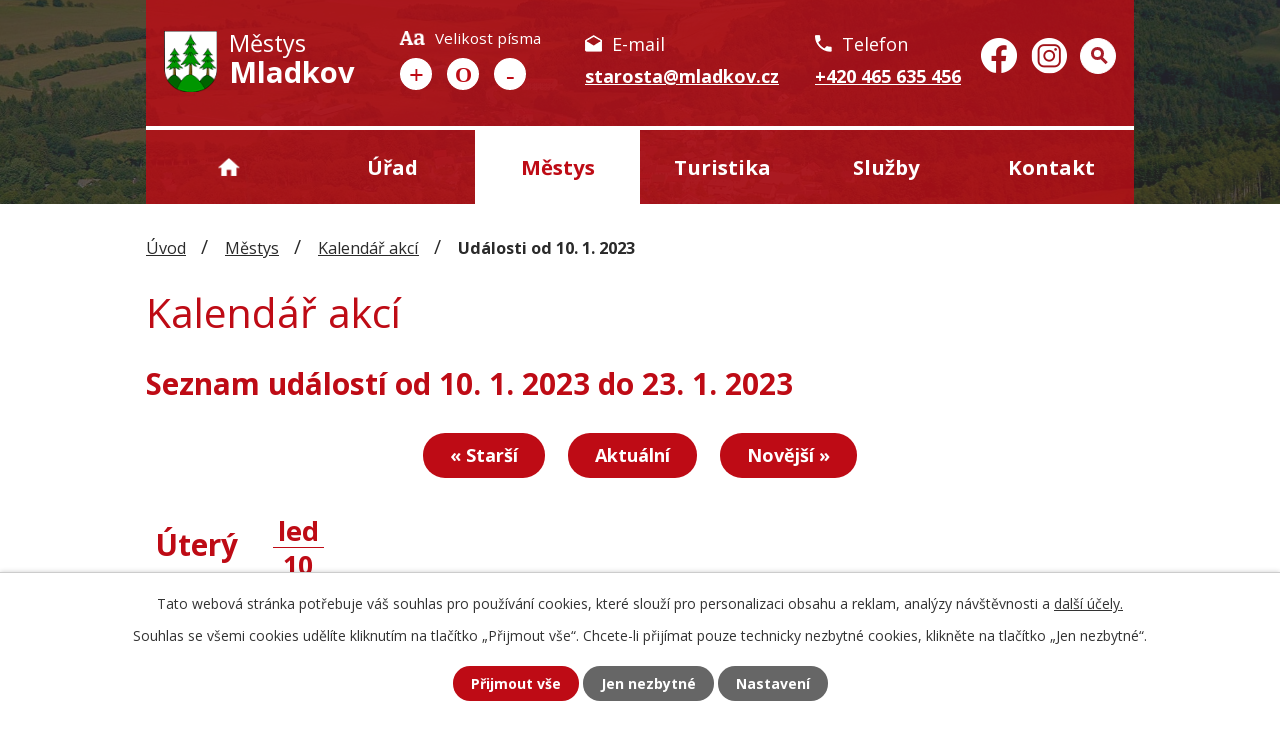

--- FILE ---
content_type: text/html; charset=utf-8
request_url: https://www.mladkov.cz/kalendar-akci?date=2023-01-10&mainSection-dataAggregatorCalendar-8530429-date=202404
body_size: 12086
content:
<!DOCTYPE html>
<html lang="cs" data-lang-system="cs">
	<head>



		<!--[if IE]><meta http-equiv="X-UA-Compatible" content="IE=EDGE"><![endif]-->
			<meta name="viewport" content="width=device-width, initial-scale=1, user-scalable=yes">
			<meta http-equiv="content-type" content="text/html; charset=utf-8" />
			<meta name="robots" content="index,follow" />
			<meta name="author" content="Antee s.r.o." />
			<meta name="description" content="Mladkov je městys v okrese Ústí nad Orlicí. Ke 1. 1. 2021 zde žilo 519 obyvatel." />
			<meta name="keywords" content="Městys Mladkov" />
			<meta name="viewport" content="width=device-width, initial-scale=1, user-scalable=yes" />
<title>Kalendář akcí | Mladkov</title>

		<link rel="stylesheet" type="text/css" href="https://cdn.antee.cz/jqueryui/1.8.20/css/smoothness/jquery-ui-1.8.20.custom.css?v=2" integrity="sha384-969tZdZyQm28oZBJc3HnOkX55bRgehf7P93uV7yHLjvpg/EMn7cdRjNDiJ3kYzs4" crossorigin="anonymous" />
		<link rel="stylesheet" type="text/css" href="/style.php?nid=RVFFVkk=&amp;ver=1768399196" />
		<link rel="stylesheet" type="text/css" href="/css/libs.css?ver=1768399900" />
		<link rel="stylesheet" type="text/css" href="https://cdn.antee.cz/genericons/genericons/genericons.css?v=2" integrity="sha384-DVVni0eBddR2RAn0f3ykZjyh97AUIRF+05QPwYfLtPTLQu3B+ocaZm/JigaX0VKc" crossorigin="anonymous" />

		<script src="/js/jquery/jquery-3.0.0.min.js" ></script>
		<script src="/js/jquery/jquery-migrate-3.1.0.min.js" ></script>
		<script src="/js/jquery/jquery-ui.min.js" ></script>
		<script src="/js/jquery/jquery.ui.touch-punch.min.js" ></script>
		<script src="/js/libs.min.js?ver=1768399900" ></script>
		<script src="/js/ipo.min.js?ver=1768399889" ></script>
			<script src="/js/locales/cs.js?ver=1768399196" ></script>

			<script src='https://www.google.com/recaptcha/api.js?hl=cs&render=explicit' ></script>

		<link href="/aktuality?action=atom" type="application/atom+xml" rel="alternate" title="Aktuality">
		<link href="/uredni-deska?action=atom" type="application/atom+xml" rel="alternate" title="Úřední deska">
		<link href="/vlozeni-vlastni-aktuality?action=atom" type="application/atom+xml" rel="alternate" title="Vlastní aktuality">
		<link href="/kontakt?action=atom" type="application/atom+xml" rel="alternate" title="Kontakt">
		<link href="/podklady-zo?action=atom" type="application/atom+xml" rel="alternate" title="Pracovní materiály ZO">
		<link href="/poradny?action=atom" type="application/atom+xml" rel="alternate" title="Občanské poradny">
		<link href="/hesla?action=atom" type="application/atom+xml" rel="alternate" title="Technické podklady">
		<link href="/01-001?action=atom" type="application/atom+xml" rel="alternate" title="01_001">
		<link href="/nouzovy-stav?action=atom" type="application/atom+xml" rel="alternate" title="Nouzový stav">
		<link href="/hlaseni-obecniho-rozhlasu?action=atom" type="application/atom+xml" rel="alternate" title="Hlášení rozhlasu">
		<link href="/kalendar-svozu-odpadu?action=atom" type="application/atom+xml" rel="alternate" title="Kalendář svozu odpadů">
		<link href="/prehled-udalosti?action=atom" type="application/atom+xml" rel="alternate" title="Přehled událostí">
		<link href="/poplatky?action=atom" type="application/atom+xml" rel="alternate" title="Poplatky">
<link rel="preconnect" href="https://fonts.googleapis.com">
<link rel="preconnect" href="https://fonts.gstatic.com" crossorigin>
<link href="https://fonts.googleapis.com/css2?family=Open+Sans:wght@400..700&amp;display=fallback" rel="stylesheet">
<link href="/image.php?nid=13837&amp;oid=8425885&amp;width=36" rel="icon" type="image/png">
<link rel="shortcut icon" href="/image.php?nid=13837&amp;oid=8425885&amp;width=36">
<script>
ipo.api.live('body', function(el) {
//posun patičky
$(el).find("#ipocopyright").insertAfter("#ipocontainer");
//posun fontresize
$(el).find(".font-enlargement").appendTo(".header-container .font-resize");
//backlink
$(el).find(".backlink").addClass("action-button");
//destination
$(el).find(".destination > p > a").addClass("action-button");
//event
$(el).find(".event > a").addClass("action-button");
//fulltext
$(el).find(".elasticSearchForm").appendTo(".fulltext");
});
//rozbalovací fulltext
ipo.api.live(".header-container .fulltext > a", function(el){
var ikonaLupa = $(el).find(".ikona-lupa");
$(el).click(function(e) {
e.preventDefault();
$(this).toggleClass("search-active");
if($(this).hasClass("search-active")) {
$(ikonaLupa).text('X');
$(ikonaLupa).attr("title","Zavřít vyhledávání");
} else {
$(this).removeClass("search-active");
$(ikonaLupa).attr("title","Otevřít vyhledávání");
$(".elasticSearchForm input[type=text]").val("");
}
$(".elasticSearchForm").animate({height: "toggle"});
$(".elasticSearchForm input[type=text]").focus();
});
});
//označení položek, které mají submenu
ipo.api.live('#ipotopmenu ul.topmenulevel1 li.topmenuitem1', function(el) {
var submenu = $(el).find("ul.topmenulevel2");
if ($(window).width() <= 1024){
if (submenu.length) {
$(el).addClass("hasSubmenu");
$(el).find("> a").after("<span class='open-submenu' />");
}
}
});
//wrapnutí spanu do poležek první úrovně
ipo.api.live('#ipotopmenu ul.topmenulevel1 li.topmenuitem1 > a', function(el) {
if ($(window).width() <= 1024) {
$(el).wrapInner("<span>");
}
});
//rozbaleni menu
$(function() {
if ($(window).width() <= 1024) {
$(".topmenulevel1 > li.hasSubmenu .open-submenu").click(function(e) {
$(this).toggleClass("see-more");
if($(this).hasClass("see-more")) {
$("ul.topmenulevel2").css("display","none");
$(this).next("ul.topmenulevel2").css("display","block");
$(".topmenulevel1 > li > a").removeClass("see-more");
$(this).addClass("see-more");
} else {
$(this).removeClass("see-more");
$(this).next("ul.topmenulevel2").css("display","none");
}
});
}
});
//sticky menu
$(document).ready(function(){
if ($(window).width() >= 1024){
let navbar = $("#ipotopmenuwrapper");
let header = $("#ipoheader .header");
window.onscroll = function() {myFunction()};
let sticky = 10;
function myFunction() {
if (window.pageYOffset >= sticky) {
navbar.addClass("sticky");
header.addClass("sticky");
} else {
navbar.removeClass("sticky");
header.removeClass("sticky");
}
}
}
});
</script>





<script>
ipo.api.live('.topmenulevel1', function(el) {
$(el).find(".topmenuitem1:nth-child(1) > a").text("Úvod");
$(el).find(".topmenuitem1:nth-child(2) > a").text("Úřad");
$(el).find(".topmenuitem1:nth-child(3) > a").text("Městys");
$(el).find(".topmenuitem1:nth-child(4) > a").text("Turistika");
$(el).find(".topmenuitem1:nth-child(5) > a").text("Služby");
$(el).find(".topmenuitem1:nth-child(6) > a").text("Kontakt");
});
</script>
<link rel="preload" href="/image.php?nid=13837&amp;oid=8425898&amp;width=62" as="image">
	</head>

	<body id="page8530429" class="subpage8530429 subpage4280353"
			
			data-nid="13837"
			data-lid="CZ"
			data-oid="8530429"
			data-layout-pagewidth="1024"
			
			data-slideshow-timer="3"
			
						
				
				data-layout="responsive" data-viewport_width_responsive="1024"
			>



							<div id="snippet-cookiesConfirmation-euCookiesSnp">			<div id="cookieChoiceInfo" class="cookie-choices-info template_1">
					<p>Tato webová stránka potřebuje váš souhlas pro používání cookies, které slouží pro personalizaci obsahu a reklam, analýzy návštěvnosti a 
						<a class="cookie-button more" href="https://navody.antee.cz/cookies" target="_blank">další účely.</a>
					</p>
					<p>
						Souhlas se všemi cookies udělíte kliknutím na tlačítko „Přijmout vše“. Chcete-li přijímat pouze technicky nezbytné cookies, klikněte na tlačítko „Jen nezbytné“.
					</p>
				<div class="buttons">
					<a class="cookie-button action-button ajax" id="cookieChoiceButton" rel=”nofollow” href="/kalendar-akci?date=2023-01-10&amp;mainSection-dataAggregatorCalendar-8530429-date=202404&amp;do=cookiesConfirmation-acceptAll">Přijmout vše</a>
					<a class="cookie-button cookie-button--settings action-button ajax" rel=”nofollow” href="/kalendar-akci?date=2023-01-10&amp;mainSection-dataAggregatorCalendar-8530429-date=202404&amp;do=cookiesConfirmation-onlyNecessary">Jen nezbytné</a>
					<a class="cookie-button cookie-button--settings action-button ajax" rel=”nofollow” href="/kalendar-akci?date=2023-01-10&amp;mainSection-dataAggregatorCalendar-8530429-date=202404&amp;do=cookiesConfirmation-openSettings">Nastavení</a>
				</div>
			</div>
</div>				<div id="ipocontainer">

			<div class="menu-toggler">

				<span>Menu</span>
				<span class="genericon genericon-menu"></span>
			</div>

			<span id="back-to-top">

				<i class="fa fa-angle-up"></i>
			</span>

			<div id="ipoheader">

				<div class="header">
	<div class="header-container layout-container flex-container">
		<a href="/" class="header-logo">
			<img src="/image.php?nid=13837&amp;oid=8425898&amp;width=62" width="62" alt="erb obce">
			<span>
				<span>Městys</span>
				<strong>Mladkov</strong>
			</span>
		</a>
		<div class="header-inner flex-container">
			<div class="font-resize">
			</div>
			<div class="kontakt-box flex-container">
				<span class="header_email">
					<span>E-mail</span>
					<a href="mailto:starosta@mladkov.cz">starosta@mladkov.cz</a>
				</span>
				<span class="header_phone">
					<span>Telefon</span>
					<a href="tel:+420465635456">+420 465 635 456</a>
				</span>
				<div class="social flex-container">
					<a title="Městys Mladkov na facebooku" href="https://www.facebook.com/MestysMladkov/" target="_blank" rel="noopener noreferrer" class="fb_icon"><img src="/image.php?nid=13837&amp;oid=8425888&amp;width=36" width="36" alt="facebook"></a>
					<a title="Městys Mladkov na instagramu" href="https://www.instagram.com/mladkov_/" target="_blank" rel="noopener noreferrer" class="ig_icon"><img src="/image.php?nid=13837&amp;oid=8425892&amp;width=36" width="36" alt="instagram"></a>
					<div class="fulltext">
						<a href="#"><span title="Otevřít vyhledávání" class="ikona-lupa">Ikona</span></a>
					</div>
				</div>
			</div>
		</div>
	</div>
</div>

<div class="header-bg">
	
		 
		<div class="boxImage">
			
			<div class="bg_sp" style="background-image:url(/image.php?oid=8425883&amp;nid=13837&amp;width=2000);">
				<br>
			</div>
		</div>
		 
		
	
</div><div class="font-enlargement">
	<h4 class="newsheader">
		Změna velikosti písma
	</h4>
	<div class="newsbody">
		<a class="font-smaller" id="font-resizer-smaller">Menší<span class="font-icon"></span></a>
		<a class="font-default" id="font-resizer-default">Standardní</a>
		<a class="font-bigger" id="font-resizer-bigger">Větší<span class="font-icon"></span></a>
	</div>
</div>
<script >

	$(document).ready(function() {
		app.index.changeFontSize(
				'ipopage',
				document.getElementById('font-resizer-smaller'),
				document.getElementById('font-resizer-default'),
				document.getElementById('font-resizer-bigger')
		);
	});
</script>
			</div>

			<div id="ipotopmenuwrapper">

				<div id="ipotopmenu">
<h4 class="hiddenMenu">Horní menu</h4>
<ul class="topmenulevel1"><li class="topmenuitem1 noborder" id="ipomenu8421395"><a href="/">Úvod</a></li><li class="topmenuitem1" id="ipomenu4266654"><a href="/urad">Úřad</a><ul class="topmenulevel2"><li class="topmenuitem2" id="ipomenu7612874"><a href="/hlaseni-obecniho-rozhlasu">Hlášení rozhlasu</a></li><li class="topmenuitem2" id="ipomenu4280229"><a href="/zakladni-informace">Základní informace</a></li><li class="topmenuitem2" id="ipomenu4280242"><a href="/povinne-informace">Povinně zveřejňované informace</a></li><li class="topmenuitem2" id="ipomenu4280241"><a href="/poskytovani-informaci-formulare">Poskytování informací, příjem podání</a></li><li class="topmenuitem2" id="ipomenu4280243"><a href="/e-podatelna">Elektronická podatelna</a></li><li class="topmenuitem2" id="ipomenu8473121"><a href="https://cro.justice.cz/" target="_blank">Registr oznámení</a></li><li class="topmenuitem2" id="ipomenu4280316"><a href="/verejne-zakazky">Veřejné zakázky</a></li><li class="topmenuitem2" id="ipomenu4267050"><a href="/uredni-deska">Úřední deska</a></li><li class="topmenuitem2" id="ipomenu4280245"><a href="/rozpocet">Rozpočet</a></li><li class="topmenuitem2" id="ipomenu6488469"><a href="/dotacni-projekty">Dotační projekty</a></li><li class="topmenuitem2" id="ipomenu4280234"><a href="/organizacni-struktura">Zastupitelstvo</a><ul class="topmenulevel3"><li class="topmenuitem3" id="ipomenu4337130"><a href="/jednaci-rad">Jednací řád</a></li><li class="topmenuitem3" id="ipomenu4430094"><a href="/organizacni-struktura-zastupitelstvo">Organizační struktura</a></li><li class="topmenuitem3" id="ipomenu4422774"><a href="/podklady-zo">Pracovní materiály ZO</a><ul class="topmenulevel4"><li class="topmenuitem4" id="ipomenu4466009"><a href="http://www.mladkov.cz/podklady-zo?action=archives" target="_blank">Archiv</a></li><li class="topmenuitem4" id="ipomenu4468290"><a href="/hesla">Technické podklady</a><ul class="topmenulevel5"><li class="topmenuitem5" id="ipomenu6147492"><a href="/zmeny-na-webu-2015">Změny na webu 2015</a></li><li class="topmenuitem5" id="ipomenu6147493"><a href="/zmena-na-webu-2016">Změna na webu 2016</a></li><li class="topmenuitem5" id="ipomenu6147494"><a href="/zmena-na-webu-2017">Změna na webu 2017</a></li><li class="topmenuitem5" id="ipomenu6735167"><a href="/podklady-zo?id=124243&amp;action=detail&amp;oid=4422774&amp;nid=13837" target="_top">Změny na webu 2018</a></li><li class="topmenuitem5" id="ipomenu6735168"><a href="/zmeny-na-webu-2019">Změny na webu 2019</a></li><li class="topmenuitem5" id="ipomenu7935726"><a href="/zmeny-na-webu-2020">Změny na webu 2020</a></li><li class="topmenuitem5" id="ipomenu7935684"><a href="/zmeny-na-webu-2021">Změny na webu 2021</a></li></ul></li></ul></li></ul></li><li class="topmenuitem2" id="ipomenu4280244"><a href="/vyhlasky">Vyhlášky</a><ul class="topmenulevel3"><li class="topmenuitem3" id="ipomenu4430330"><a href="http://www.mladkov.cz/vyhlasky" target="_top">Vyhlášky</a></li><li class="topmenuitem3" id="ipomenu4363155"><a href="/dulezite-zakony">Důležité zákony</a></li></ul></li><li class="topmenuitem2" id="ipomenu10622260"><a href="/poplatky">Poplatky</a></li></ul></li><li class="topmenuitem1 active" id="ipomenu4280353"><a href="/mestys">Městys</a><ul class="topmenulevel2"><li class="topmenuitem2" id="ipomenu4474127"><a href="/zpravy">Zprávy z Mladkova</a></li><li class="topmenuitem2" id="ipomenu4266655"><a href="/aktuality">Aktuality</a></li><li class="topmenuitem2" id="ipomenu5635885"><a href="/projekty">PROJEKTY</a></li><li class="topmenuitem2" id="ipomenu4422836"><a href="http://www.mladkov.cz/aktuality?action=addSubscriber" target="_top">Odebírat příspěvky</a></li><li class="topmenuitem2" id="ipomenu4266656"><a href="/fotogalerie">Fotogalerie</a></li><li class="topmenuitem2" id="ipomenu4311406"><a href="/historie">Historie</a></li><li class="topmenuitem2" id="ipomenu4311408"><a href="/prohlidka-obce">Prohlídka městysu</a></li><li class="topmenuitem2" id="ipomenu4337163"><a href="/vanocni-smrk">Vánoční smrk</a></li><li class="topmenuitem2" id="ipomenu4384865"><a href="/media">Média o městysu</a></li><li class="topmenuitem2" id="ipomenu4648959"><a href="http://www.edpp.cz/povodnovy-plan/mladkov/" target="_blank">Povodňový plán městysu</a></li><li class="topmenuitem2" id="ipomenu4777565"><a href="/digitalizace-ku">Digitalizace KÚ</a></li><li class="topmenuitem2" id="ipomenu8145129"><a href="/mobilni-rozhlas">Mobilní Rozhlas</a></li></ul></li><li class="topmenuitem1" id="ipomenu4368263"><a href="/turistika">Turistika</a><ul class="topmenulevel2"><li class="topmenuitem2" id="ipomenu4359684"><a href="/betonova-hranice">Betonová hranice</a></li><li class="topmenuitem2" id="ipomenu8323301"><a href="https://www.facebook.com/radioaktivnipramen/" target="_blank">Radioaktivní pramen</a></li><li class="topmenuitem2" id="ipomenu4481636"><a href="/mladkovske-vyhledy">Mladkovské výhledy</a></li><li class="topmenuitem2" id="ipomenu4846556"><a href="/hranicni-strom">Hraniční strom</a></li><li class="topmenuitem2" id="ipomenu4846565"><a href="/marianska-skala">Mariánská skála</a></li><li class="topmenuitem2" id="ipomenu4846562"><a href="/kasparova-chata-adam">Kašparova chata Adam</a></li><li class="topmenuitem2" id="ipomenu6317042"><a href="http://prehrada-pastviny.cz/cs" target="_blank">Přehrada Pastviny</a><ul class="topmenulevel3"><li class="topmenuitem3" id="ipomenu6317043"><a href="http://www.pla.cz/portal/jvn/cz/mereni_0255_hraz.htm" target="_blank">Teplota a kvalita vody</a></li></ul></li><li class="topmenuitem2" id="ipomenu4280366"><a href="/turistika-v-okoli">Turistické cíle v okolí</a></li><li class="topmenuitem2" id="ipomenu4319639"><a href="/akce-v-okoli">Akce v okolí</a></li><li class="topmenuitem2" id="ipomenu4368297"><a href="/ubytovani">Ubytování</a></li></ul></li><li class="topmenuitem1" id="ipomenu4362618"><a href="/sluzby">Služby</a><ul class="topmenulevel2"><li class="topmenuitem2" id="ipomenu4343308"><a href="/prostredi">Životní prostředí</a><ul class="topmenulevel3"><li class="topmenuitem3" id="ipomenu4430331"><a href="http://www.mladkov.cz/prostredi?id=3991&amp;action=detail&amp;oid=4343308&amp;nid=13837" target="_top">Odpady a ovzduší</a></li><li class="topmenuitem3" id="ipomenu4430332"><a href="http://www.mladkov.cz/prostredi?id=3992&amp;action=detail&amp;oid=4343308&amp;nid=13837" target="_top">Vodoprávní řád</a></li><li class="topmenuitem3" id="ipomenu4430336"><a href="http://www.mladkov.cz/prostredi?id=3993&amp;action=detail&amp;oid=4343308&amp;nid=13837" target="_top">Zemědělský a půdní fond , EIA</a></li></ul></li><li class="topmenuitem2" id="ipomenu11948577"><a href="/kanalizace-a-cov">Kanalizace a ČOV</a></li><li class="topmenuitem2" id="ipomenu4466155"><a href="/zdravotnictvi">Zdravotnictví</a></li><li class="topmenuitem2" id="ipomenu4430345"><a href="http://www.zsamsmladkov.cz/" target="_blank">Školství</a><ul class="topmenulevel3"><li class="topmenuitem3" id="ipomenu5787343"><a href="https://www.maporlicko.cz/" target="_blank">MAS-MAP Orlicko</a></li></ul></li><li class="topmenuitem2" id="ipomenu4464569"><a href="/poradny">Občanské poradny</a></li><li class="topmenuitem2" id="ipomenu4466160"><a href="/obcanska-vybavenost">Občanská vybavenost</a></li><li class="topmenuitem2" id="ipomenu5439351"><a href="http://jizdnirady.idnes.cz/vlakyautobusymhdvse/spojeni/" target="_blank">Dopravní obslužnost-vyhledat spojení</a></li></ul></li><li class="topmenuitem1" id="ipomenu8421471"><a href="/kontakty">Kontakty</a></li></ul>
					<div class="cleartop"></div>
				</div>
			</div>
			<div id="ipomain">
				<div class="elasticSearchForm elasticSearch-container" id="elasticSearch-form-8499181" >
	<h4 class="newsheader">Fulltextové vyhledávání</h4>
	<div class="newsbody">
<form action="/kalendar-akci?date=2023-01-10&amp;mainSection-dataAggregatorCalendar-8530429-date=202404&amp;do=mainSection-elasticSearchForm-8499181-form-submit" method="post" id="frm-mainSection-elasticSearchForm-8499181-form">
<label hidden="" for="frmform-q">Fulltextové vyhledávání</label><input type="text" placeholder="Vyhledat v textu" autocomplete="off" name="q" id="frmform-q" value=""> 			<input type="submit" value="Hledat" class="action-button">
			<div class="elasticSearch-autocomplete"></div>
</form>
	</div>
</div>

<script >

	app.index.requireElasticSearchAutocomplete('frmform-q', "\/fulltextove-vyhledavani?do=autocomplete");
</script>
<div class="data-aggregator-calendar" id="data-aggregator-calendar-8530429">
	<h4 class="newsheader">Kalendář akcí</h4>
	<div class="newsbody">
<div id="snippet-mainSection-dataAggregatorCalendar-8530429-cal"><div class="blog-cal ui-datepicker-inline ui-datepicker ui-widget ui-widget-content ui-helper-clearfix ui-corner-all">
	<div class="ui-datepicker-header ui-widget-header ui-helper-clearfix ui-corner-all">
		<a class="ui-datepicker-prev ui-corner-all ajax" href="/kalendar-akci?mainSection-dataAggregatorCalendar-8530429-date=202403&amp;date=2023-01-10&amp;do=mainSection-dataAggregatorCalendar-8530429-reload" title="Předchozí měsíc">
			<span class="ui-icon ui-icon-circle-triangle-w">Předchozí</span>
		</a>
		<a class="ui-datepicker-next ui-corner-all ajax" href="/kalendar-akci?mainSection-dataAggregatorCalendar-8530429-date=202405&amp;date=2023-01-10&amp;do=mainSection-dataAggregatorCalendar-8530429-reload" title="Následující měsíc">
			<span class="ui-icon ui-icon-circle-triangle-e">Následující</span>
		</a>
		<div class="ui-datepicker-title">Duben 2024</div>
	</div>
	<table class="ui-datepicker-calendar">
		<thead>
			<tr>
				<th title="Pondělí">P</th>
				<th title="Úterý">Ú</th>
				<th title="Středa">S</th>
				<th title="Čtvrtek">Č</th>
				<th title="Pátek">P</th>
				<th title="Sobota">S</th>
				<th title="Neděle">N</th>
			</tr>

		</thead>
		<tbody>
			<tr>

				<td>

						<span class="tooltip ui-state-default day-off holiday" title="Velikonoční pondělí">1</span>
				</td>
				<td>

						<span class="tooltip ui-state-default">2</span>
				</td>
				<td>

						<span class="tooltip ui-state-default">3</span>
				</td>
				<td>

						<span class="tooltip ui-state-default">4</span>
				</td>
				<td>

						<span class="tooltip ui-state-default">5</span>
				</td>
				<td>

						<span class="tooltip ui-state-default saturday day-off">6</span>
				</td>
				<td>

						<span class="tooltip ui-state-default sunday day-off">7</span>
				</td>
			</tr>
			<tr>

				<td>

						<span class="tooltip ui-state-default">8</span>
				</td>
				<td>

						<span class="tooltip ui-state-default">9</span>
				</td>
				<td>

						<span class="tooltip ui-state-default">10</span>
				</td>
				<td>

						<span class="tooltip ui-state-default">11</span>
				</td>
				<td>

						<span class="tooltip ui-state-default">12</span>
				</td>
				<td>

						<span class="tooltip ui-state-default saturday day-off">13</span>
				</td>
				<td>

						<span class="tooltip ui-state-default sunday day-off">14</span>
				</td>
			</tr>
			<tr>

				<td>

						<span class="tooltip ui-state-default">15</span>
				</td>
				<td>

						<span class="tooltip ui-state-default">16</span>
				</td>
				<td>

						<span class="tooltip ui-state-default">17</span>
				</td>
				<td>

						<span class="tooltip ui-state-default">18</span>
				</td>
				<td>

						<span class="tooltip ui-state-default">19</span>
				</td>
				<td>

						<span class="tooltip ui-state-default saturday day-off">20</span>
				</td>
				<td>

						<span class="tooltip ui-state-default sunday day-off">21</span>
				</td>
			</tr>
			<tr>

				<td>

						<span class="tooltip ui-state-default">22</span>
				</td>
				<td>

						<span class="tooltip ui-state-default">23</span>
				</td>
				<td>

						<span class="tooltip ui-state-default">24</span>
				</td>
				<td>

						<span class="tooltip ui-state-default">25</span>
				</td>
				<td>

						<span class="tooltip ui-state-default">26</span>
				</td>
				<td>

					<a data-tooltip-content="#tooltip-content-calendar-20240427-8530429" class="tooltip ui-state-default saturday day-off" href="/aktuality/rallyekraliky" title="Rallye Králíky">27</a>
					<div class="tooltip-wrapper">
						<div id="tooltip-content-calendar-20240427-8530429">
							<div>Rallye Králíky</div>
						</div>
					</div>
				</td>
				<td>

						<span class="tooltip ui-state-default sunday day-off">28</span>
				</td>
			</tr>
			<tr>

				<td>

						<span class="tooltip ui-state-default">29</span>
				</td>
				<td>

					<a data-tooltip-content="#tooltip-content-calendar-20240430-8530429" class="tooltip ui-state-default" href="/aktuality/slet-carodejnic" title="Slet čarodějnic">30</a>
					<div class="tooltip-wrapper">
						<div id="tooltip-content-calendar-20240430-8530429">
							<div>Slet čarodějnic</div>
						</div>
					</div>
				</td>
				<td>

						<span class="tooltip ui-state-default day-off holiday ui-datepicker-other-month" title="Svátek práce">1</span>
				</td>
				<td>

						<span class="tooltip ui-state-default ui-datepicker-other-month">2</span>
				</td>
				<td>

						<span class="tooltip ui-state-default ui-datepicker-other-month">3</span>
				</td>
				<td>

						<span class="tooltip ui-state-default saturday day-off ui-datepicker-other-month">4</span>
				</td>
				<td>

						<span class="tooltip ui-state-default sunday day-off ui-datepicker-other-month">5</span>
				</td>
			</tr>
		</tbody>
	</table>
</div>
</div>	</div>
</div>

				<div id="ipomainframe">
					<div id="ipopage">
<div id="iponavigation">
	<h5 class="hiddenMenu">Drobečková navigace</h5>
	<p>
			<a href="/">Úvod</a> <span class="separator">&gt;</span>
			<a href="/mestys">Městys</a> <span class="separator">&gt;</span>
			<a href="/kalendar-akci">Kalendář akcí</a> <span class="separator">&gt;</span>
			<span class="currentPage">Události od 10. 1. 2023</span>
	</p>

</div>
						<div class="ipopagetext">
							<div class="dataAggregator view-default content">
								
								<h1>Kalendář akcí</h1>

<div id="snippet--flash"></div>
								
																	
	<div class="paragraph">
					</div>

<h2>Seznam událostí od 10. 1. 2023 do 23. 1. 2023</h2>


<div class="da-navigation clearfix">
	<a class="action-button da-navigation-prev" href="/kalendar-akci?date=2022-12-27&amp;mainSection-dataAggregatorCalendar-8530429-date=202404">« Starší</a>

	<a class="action-button da-navigation-today" href="/kalendar-akci?date=2026-01-21&amp;mainSection-dataAggregatorCalendar-8530429-date=202404">Aktuální</a>

	<a class="action-button da-navigation-next" href="/kalendar-akci?date=2023-01-24&amp;mainSection-dataAggregatorCalendar-8530429-date=202404">Novější »</a>
</div>
<hr class="cleaner">

	<div class="da-content-wrapper">
		<div class="da-content clearfix">

			<div class="da-content-day">
				<h2>Úterý
					<em class="da-content-date">
						<span>led</span>
						10
					</em>
				</h2>
			</div>
			<div class="da-content-events">
				<div class="da-content-events-certain">

					<h3><a href="/aktuality/sazba-poplatku-za-odpady-na-rok-2023">Sazba poplatku za odpady na rok 2023</a></h3>
					<p class="da-certain-dates">Datum: <span>1. 1. 2023</span> - <span>31. 3. 2023</span></p>
					<div class="da-certain-content">
						<p></p>
					</div>
					<div class="da-certain-footer">
						<p class="da-certain-detail"><a href="/aktuality/sazba-poplatku-za-odpady-na-rok-2023">Více</a></p>
						<p class="da-certain-source">Zdroj: <a href="/aktuality">Aktuality</a></p>
					</div>
				</div>
				<div class="da-content-events-certain">

					<h3><a href="/aktuality/trikralova-sbirka-2023">Tříkrálová sbírka 2023</a></h3>
					<p class="da-certain-dates">Datum: <span>7. 1. 2023</span> - <span>14. 1. 2023</span></p>
					<div class="da-certain-content">
						<p></p>
					</div>
					<div class="da-certain-footer">
						<p class="da-certain-detail"><a href="/aktuality/trikralova-sbirka-2023">Více</a></p>
						<p class="da-certain-source">Zdroj: <a href="/aktuality">Aktuality</a></p>
					</div>
				</div>
			</div>
		</div>
		<div class="da-content clearfix">

			<div class="da-content-day">
				<h2>Středa
					<em class="da-content-date">
						<span>led</span>
						11
					</em>
				</h2>
			</div>
			<div class="da-content-events">
				<div class="da-content-events-certain">

					<h3><a href="/aktuality/sazba-poplatku-za-odpady-na-rok-2023">Sazba poplatku za odpady na rok 2023</a></h3>
					<p class="da-certain-dates">Datum: <span>1. 1. 2023</span> - <span>31. 3. 2023</span></p>
					<div class="da-certain-content">
						<p></p>
					</div>
					<div class="da-certain-footer">
						<p class="da-certain-detail"><a href="/aktuality/sazba-poplatku-za-odpady-na-rok-2023">Více</a></p>
						<p class="da-certain-source">Zdroj: <a href="/aktuality">Aktuality</a></p>
					</div>
				</div>
				<div class="da-content-events-certain">

					<h3><a href="/aktuality/trikralova-sbirka-2023">Tříkrálová sbírka 2023</a></h3>
					<p class="da-certain-dates">Datum: <span>7. 1. 2023</span> - <span>14. 1. 2023</span></p>
					<div class="da-certain-content">
						<p></p>
					</div>
					<div class="da-certain-footer">
						<p class="da-certain-detail"><a href="/aktuality/trikralova-sbirka-2023">Více</a></p>
						<p class="da-certain-source">Zdroj: <a href="/aktuality">Aktuality</a></p>
					</div>
				</div>
			</div>
		</div>
		<div class="da-content clearfix">

			<div class="da-content-day">
				<h2>Čtvrtek
					<em class="da-content-date">
						<span>led</span>
						12
					</em>
				</h2>
			</div>
			<div class="da-content-events">
				<div class="da-content-events-certain">

					<h3><a href="/aktuality/sazba-poplatku-za-odpady-na-rok-2023">Sazba poplatku za odpady na rok 2023</a></h3>
					<p class="da-certain-dates">Datum: <span>1. 1. 2023</span> - <span>31. 3. 2023</span></p>
					<div class="da-certain-content">
						<p></p>
					</div>
					<div class="da-certain-footer">
						<p class="da-certain-detail"><a href="/aktuality/sazba-poplatku-za-odpady-na-rok-2023">Více</a></p>
						<p class="da-certain-source">Zdroj: <a href="/aktuality">Aktuality</a></p>
					</div>
				</div>
				<div class="da-content-events-certain">

					<h3><a href="/aktuality/trikralova-sbirka-2023">Tříkrálová sbírka 2023</a></h3>
					<p class="da-certain-dates">Datum: <span>7. 1. 2023</span> - <span>14. 1. 2023</span></p>
					<div class="da-certain-content">
						<p></p>
					</div>
					<div class="da-certain-footer">
						<p class="da-certain-detail"><a href="/aktuality/trikralova-sbirka-2023">Více</a></p>
						<p class="da-certain-source">Zdroj: <a href="/aktuality">Aktuality</a></p>
					</div>
				</div>
			</div>
		</div>
		<div class="da-content clearfix">

			<div class="da-content-day">
				<h2>Pátek
					<em class="da-content-date">
						<span>led</span>
						13
					</em>
				</h2>
			</div>
			<div class="da-content-events">
				<div class="da-content-events-certain">

					<h3><a href="/aktuality/sazba-poplatku-za-odpady-na-rok-2023">Sazba poplatku za odpady na rok 2023</a></h3>
					<p class="da-certain-dates">Datum: <span>1. 1. 2023</span> - <span>31. 3. 2023</span></p>
					<div class="da-certain-content">
						<p></p>
					</div>
					<div class="da-certain-footer">
						<p class="da-certain-detail"><a href="/aktuality/sazba-poplatku-za-odpady-na-rok-2023">Více</a></p>
						<p class="da-certain-source">Zdroj: <a href="/aktuality">Aktuality</a></p>
					</div>
				</div>
				<div class="da-content-events-certain">

					<h3><a href="/aktuality/trikralova-sbirka-2023">Tříkrálová sbírka 2023</a></h3>
					<p class="da-certain-dates">Datum: <span>7. 1. 2023</span> - <span>14. 1. 2023</span></p>
					<div class="da-certain-content">
						<p></p>
					</div>
					<div class="da-certain-footer">
						<p class="da-certain-detail"><a href="/aktuality/trikralova-sbirka-2023">Více</a></p>
						<p class="da-certain-source">Zdroj: <a href="/aktuality">Aktuality</a></p>
					</div>
				</div>
			</div>
		</div>
		<div class="da-content clearfix">

			<div class="da-content-day">
				<h2>Sobota
					<em class="da-content-date">
						<span>led</span>
						14
					</em>
				</h2>
			</div>
			<div class="da-content-events">
				<div class="da-content-events-certain">

					<h3><a href="/aktuality/sazba-poplatku-za-odpady-na-rok-2023">Sazba poplatku za odpady na rok 2023</a></h3>
					<p class="da-certain-dates">Datum: <span>1. 1. 2023</span> - <span>31. 3. 2023</span></p>
					<div class="da-certain-content">
						<p></p>
					</div>
					<div class="da-certain-footer">
						<p class="da-certain-detail"><a href="/aktuality/sazba-poplatku-za-odpady-na-rok-2023">Více</a></p>
						<p class="da-certain-source">Zdroj: <a href="/aktuality">Aktuality</a></p>
					</div>
				</div>
				<div class="da-content-events-certain">

					<h3><a href="/aktuality/beseda-o-historii-mladkova-financove-mladkov">Beseda o historii Mladkova - Financové Mladkov</a></h3>
					<div class="da-certain-content">
						<p></p>
					</div>
					<div class="da-certain-footer">
						<p class="da-certain-detail"><a href="/aktuality/beseda-o-historii-mladkova-financove-mladkov">Více</a></p>
						<p class="da-certain-source">Zdroj: <a href="/aktuality">Aktuality</a></p>
					</div>
				</div>
				<div class="da-content-events-certain">

					<h3><a href="/aktuality/trikralova-sbirka-2023">Tříkrálová sbírka 2023</a></h3>
					<p class="da-certain-dates">Datum: <span>7. 1. 2023</span> - <span>14. 1. 2023</span></p>
					<div class="da-certain-content">
						<p></p>
					</div>
					<div class="da-certain-footer">
						<p class="da-certain-detail"><a href="/aktuality/trikralova-sbirka-2023">Více</a></p>
						<p class="da-certain-source">Zdroj: <a href="/aktuality">Aktuality</a></p>
					</div>
				</div>
				<div class="da-content-events-certain">

					<h3><a href="/aktuality/vysledky-1-kola-prezidentskych-voleb">Výsledky 1. kola prezidentských voleb</a></h3>
					<div class="da-certain-content">
						<p></p>
					</div>
					<div class="da-certain-footer">
						<p class="da-certain-detail"><a href="/aktuality/vysledky-1-kola-prezidentskych-voleb">Více</a></p>
						<p class="da-certain-source">Zdroj: <a href="/aktuality">Aktuality</a></p>
					</div>
				</div>
			</div>
		</div>
		<div class="da-content clearfix">

			<div class="da-content-day">
				<h2>Neděle
					<em class="da-content-date">
						<span>led</span>
						15
					</em>
				</h2>
			</div>
			<div class="da-content-events">
				<div class="da-content-events-certain">

					<h3><a href="/aktuality/sazba-poplatku-za-odpady-na-rok-2023">Sazba poplatku za odpady na rok 2023</a></h3>
					<p class="da-certain-dates">Datum: <span>1. 1. 2023</span> - <span>31. 3. 2023</span></p>
					<div class="da-certain-content">
						<p></p>
					</div>
					<div class="da-certain-footer">
						<p class="da-certain-detail"><a href="/aktuality/sazba-poplatku-za-odpady-na-rok-2023">Více</a></p>
						<p class="da-certain-source">Zdroj: <a href="/aktuality">Aktuality</a></p>
					</div>
				</div>
			</div>
		</div>
		<div class="da-content clearfix">

			<div class="da-content-day">
				<h2>Pondělí
					<em class="da-content-date">
						<span>led</span>
						16
					</em>
				</h2>
			</div>
			<div class="da-content-events">
				<div class="da-content-events-certain">

					<h3><a href="/aktuality/sazba-poplatku-za-odpady-na-rok-2023">Sazba poplatku za odpady na rok 2023</a></h3>
					<p class="da-certain-dates">Datum: <span>1. 1. 2023</span> - <span>31. 3. 2023</span></p>
					<div class="da-certain-content">
						<p></p>
					</div>
					<div class="da-certain-footer">
						<p class="da-certain-detail"><a href="/aktuality/sazba-poplatku-za-odpady-na-rok-2023">Více</a></p>
						<p class="da-certain-source">Zdroj: <a href="/aktuality">Aktuality</a></p>
					</div>
				</div>
			</div>
		</div>
		<div class="da-content clearfix">

			<div class="da-content-day">
				<h2>Úterý
					<em class="da-content-date">
						<span>led</span>
						17
					</em>
				</h2>
			</div>
			<div class="da-content-events">
				<div class="da-content-events-certain">

					<h3><a href="/aktuality/sazba-poplatku-za-odpady-na-rok-2023">Sazba poplatku za odpady na rok 2023</a></h3>
					<p class="da-certain-dates">Datum: <span>1. 1. 2023</span> - <span>31. 3. 2023</span></p>
					<div class="da-certain-content">
						<p></p>
					</div>
					<div class="da-certain-footer">
						<p class="da-certain-detail"><a href="/aktuality/sazba-poplatku-za-odpady-na-rok-2023">Více</a></p>
						<p class="da-certain-source">Zdroj: <a href="/aktuality">Aktuality</a></p>
					</div>
				</div>
			</div>
		</div>
		<div class="da-content clearfix">

			<div class="da-content-day">
				<h2>Středa
					<em class="da-content-date">
						<span>led</span>
						18
					</em>
				</h2>
			</div>
			<div class="da-content-events">
				<div class="da-content-events-certain">

					<h3><a href="/aktuality/sazba-poplatku-za-odpady-na-rok-2023">Sazba poplatku za odpady na rok 2023</a></h3>
					<p class="da-certain-dates">Datum: <span>1. 1. 2023</span> - <span>31. 3. 2023</span></p>
					<div class="da-certain-content">
						<p></p>
					</div>
					<div class="da-certain-footer">
						<p class="da-certain-detail"><a href="/aktuality/sazba-poplatku-za-odpady-na-rok-2023">Více</a></p>
						<p class="da-certain-source">Zdroj: <a href="/aktuality">Aktuality</a></p>
					</div>
				</div>
			</div>
		</div>
		<div class="da-content clearfix">

			<div class="da-content-day">
				<h2>Čtvrtek
					<em class="da-content-date">
						<span>led</span>
						19
					</em>
				</h2>
			</div>
			<div class="da-content-events">
				<div class="da-content-events-certain">

					<h3><a href="/aktuality/sazba-poplatku-za-odpady-na-rok-2023">Sazba poplatku za odpady na rok 2023</a></h3>
					<p class="da-certain-dates">Datum: <span>1. 1. 2023</span> - <span>31. 3. 2023</span></p>
					<div class="da-certain-content">
						<p></p>
					</div>
					<div class="da-certain-footer">
						<p class="da-certain-detail"><a href="/aktuality/sazba-poplatku-za-odpady-na-rok-2023">Více</a></p>
						<p class="da-certain-source">Zdroj: <a href="/aktuality">Aktuality</a></p>
					</div>
				</div>
			</div>
		</div>
		<div class="da-content clearfix">

			<div class="da-content-day">
				<h2>Pátek
					<em class="da-content-date">
						<span>led</span>
						20
					</em>
				</h2>
			</div>
			<div class="da-content-events">
				<div class="da-content-events-certain">

					<h3><a href="/aktuality/sazba-poplatku-za-odpady-na-rok-2023">Sazba poplatku za odpady na rok 2023</a></h3>
					<p class="da-certain-dates">Datum: <span>1. 1. 2023</span> - <span>31. 3. 2023</span></p>
					<div class="da-certain-content">
						<p></p>
					</div>
					<div class="da-certain-footer">
						<p class="da-certain-detail"><a href="/aktuality/sazba-poplatku-za-odpady-na-rok-2023">Více</a></p>
						<p class="da-certain-source">Zdroj: <a href="/aktuality">Aktuality</a></p>
					</div>
				</div>
			</div>
		</div>
		<div class="da-content clearfix">

			<div class="da-content-day">
				<h2>Sobota
					<em class="da-content-date">
						<span>led</span>
						21
					</em>
				</h2>
			</div>
			<div class="da-content-events">
				<div class="da-content-events-certain">

					<h3><a href="/aktuality/sazba-poplatku-za-odpady-na-rok-2023">Sazba poplatku za odpady na rok 2023</a></h3>
					<p class="da-certain-dates">Datum: <span>1. 1. 2023</span> - <span>31. 3. 2023</span></p>
					<div class="da-certain-content">
						<p></p>
					</div>
					<div class="da-certain-footer">
						<p class="da-certain-detail"><a href="/aktuality/sazba-poplatku-za-odpady-na-rok-2023">Více</a></p>
						<p class="da-certain-source">Zdroj: <a href="/aktuality">Aktuality</a></p>
					</div>
				</div>
			</div>
		</div>
		<div class="da-content clearfix">

			<div class="da-content-day">
				<h2>Neděle
					<em class="da-content-date">
						<span>led</span>
						22
					</em>
				</h2>
			</div>
			<div class="da-content-events">
				<div class="da-content-events-certain">

					<h3><a href="/aktuality/sazba-poplatku-za-odpady-na-rok-2023">Sazba poplatku za odpady na rok 2023</a></h3>
					<p class="da-certain-dates">Datum: <span>1. 1. 2023</span> - <span>31. 3. 2023</span></p>
					<div class="da-certain-content">
						<p></p>
					</div>
					<div class="da-certain-footer">
						<p class="da-certain-detail"><a href="/aktuality/sazba-poplatku-za-odpady-na-rok-2023">Více</a></p>
						<p class="da-certain-source">Zdroj: <a href="/aktuality">Aktuality</a></p>
					</div>
				</div>
			</div>
		</div>
		<div class="da-content clearfix">

			<div class="da-content-day">
				<h2>Pondělí
					<em class="da-content-date">
						<span>led</span>
						23
					</em>
				</h2>
			</div>
			<div class="da-content-events">
				<div class="da-content-events-certain">

					<h3><a href="/aktuality/sazba-poplatku-za-odpady-na-rok-2023">Sazba poplatku za odpady na rok 2023</a></h3>
					<p class="da-certain-dates">Datum: <span>1. 1. 2023</span> - <span>31. 3. 2023</span></p>
					<div class="da-certain-content">
						<p></p>
					</div>
					<div class="da-certain-footer">
						<p class="da-certain-detail"><a href="/aktuality/sazba-poplatku-za-odpady-na-rok-2023">Více</a></p>
						<p class="da-certain-source">Zdroj: <a href="/aktuality">Aktuality</a></p>
					</div>
				</div>
			</div>
		</div>
	</div>

<div class="da-navigation clearfix">
	<a class="action-button da-navigation-prev" href="/kalendar-akci?date=2022-12-27&amp;mainSection-dataAggregatorCalendar-8530429-date=202404">« Starší</a>

	<a class="action-button da-navigation-today" href="/kalendar-akci?date=2026-01-21&amp;mainSection-dataAggregatorCalendar-8530429-date=202404">Aktuální</a>

	<a class="action-button da-navigation-next" href="/kalendar-akci?date=2023-01-24&amp;mainSection-dataAggregatorCalendar-8530429-date=202404">Novější »</a>
</div>
<hr class="cleaner">

	<div class="paragraph">
					</div>
															</div>
						</div>
					</div>


					

					

					<div class="hrclear"></div>
					<div id="ipocopyright">
<div class="copyright">
	<div class="footer-wrapper">
	<div class="footer-container layout-container flex-container">
		<div>
			<p>
				<strong class="footer_heading">
					Kontaktní údaje
				</strong>
				Městys Mladkov<br>
				Mladkov 95, 561 67 Mladkov
			</p>
			<p>
				<strong class="footer_heading">
					Telefon
				</strong>
				<a href="tel:+420465635456">+420 465 635 456</a> - starosta<br>
				<a href="tel:+420602167376">+420 602 167 376</a> - starosta<br>
				<a href="tel:+420776313689">+420 776 313 689</a> - místostarostka<br>
				<a href="tel:+420465635303">+420 465 635 303</a> - účetní<br>
				<a href="tel:+420465635456">+420 465 635 456</a> - fax
			</p>
		</div>
		<div>
			<p>
				<strong class="footer_heading">
					Pracovní doba
				</strong>
				<span class="minwidth_s">pondělí </span><span class="minwidth_xs">8 - 12 </span>12:30 - 17<br>
				<span class="minwidth_s">úterý </span><span class="minwidth_xs">7 - 12 </span>12:30 - 15<br>
				<span class="minwidth_s">středa </span><span class="minwidth_xs">7 - 12 </span>12:30 - 17<br>
				<span class="minwidth_s">čtvrtek </span><span class="minwidth_xs">7 - 12 </span>12:30 - 15<br>
				<span class="minwidth_s">pátek </span><span class="minwidth_xs">7 - 12 </span>12:30 - 15
			</p>
			<p>
				<strong class="footer_heading">
					Úřední hodiny
				</strong>
				<span class="minwidth_s">pondělí </span>14 - 17<br>
				<span class="minwidth_s">středa </span>14 - 17
			</p>
			<p>
				Své záležitosti prosím vyřizujte v úřední hodiny. Neodkladné případy po úřední hodině po domluvě. Děkujeme.
			</p>
		</div>
		<div>
			<p>
				<strong class="footer_heading">
					Kde nás najdete
				</strong>
				<a title="Zobrazit na mapě" href="https://mapy.cz/s/fetaferube" target="_blank" rel="noopener noreferrer" class="footer-mapa"><span class="action-button">Ukázat městys na mapě</span></a>
			</p>
		</div>
	</div>
</div>
<div class="row antee">
	<p class="layout-container">
		© 2026 Obec Mladkov, <a href="mailto:webmaster@mladkov.cz">Kontaktovat webmastera</a>, <span id="links"><a href="/mapa-stranek">Mapa stránek</a>, <a href="/pristupnost">Prohlášení o přístupnosti</a>, <a href="/nouzovy-stav">Nouzový stav</a></span><br>ANTEE s.r.o. - <a href="https://www.antee.cz" rel="nofollow">Tvorba webových stránek</a>, Redakční systém IPO
	</p>
</div>
</div>
					</div>
					<div id="ipostatistics">
<script >
	var _paq = _paq || [];
	_paq.push(['disableCookies']);
	_paq.push(['trackPageView']);
	_paq.push(['enableLinkTracking']);
	(function() {
		var u="https://matomo.antee.cz/";
		_paq.push(['setTrackerUrl', u+'piwik.php']);
		_paq.push(['setSiteId', 3536]);
		var d=document, g=d.createElement('script'), s=d.getElementsByTagName('script')[0];
		g.defer=true; g.async=true; g.src=u+'piwik.js'; s.parentNode.insertBefore(g,s);
	})();
</script>
<script >
	$(document).ready(function() {
		$('a[href^="mailto"]').on("click", function(){
			_paq.push(['setCustomVariable', 1, 'Click mailto','Email='+this.href.replace(/^mailto:/i,'') + ' /Page = ' +  location.href,'page']);
			_paq.push(['trackGoal', 4]);
			_paq.push(['trackPageView']);
		});

		$('a[href^="tel"]').on("click", function(){
			_paq.push(['setCustomVariable', 1, 'Click telefon','Telefon='+this.href.replace(/^tel:/i,'') + ' /Page = ' +  location.href,'page']);
			_paq.push(['trackPageView']);
		});
	});
</script>
					</div>

					<div id="ipofooter">
						
					</div>
				</div>
			</div>
		</div>
	</body>
</html>
